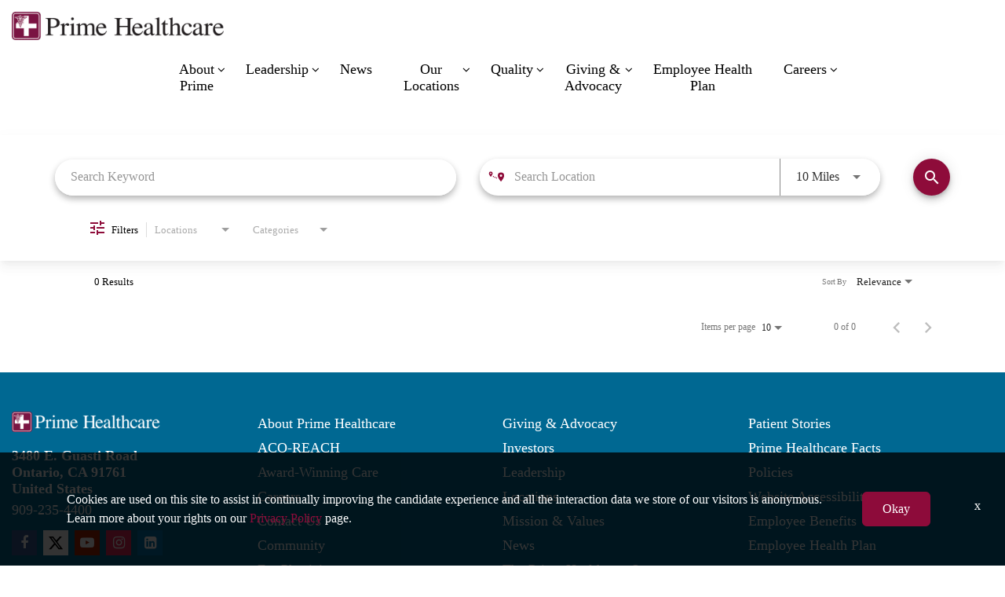

--- FILE ---
content_type: application/javascript
request_url: https://assets.jibecdn.com/prod/primehealthcare/0.0.3/assets/_scripts/header.js
body_size: 1029
content:
let openMenu = document.getElementById('snap-left');
let header = document.querySelector('.header');

openMenu.addEventListener('click', function(e) {
    openMenu.classList.toggle('active');
})

window.addEventListener("scroll", function () {
    if (window.innerWidth > 991) {
      if (pageYOffset >= 1) {
        
        header.classList.add("sticky");
      } else {
        header.classList.remove("sticky");
      }
    }
});

const headerLinks = document.querySelectorAll('.header .dropdown-link .fa-angle-down');
if(headerLinks){
  headerLinks.forEach(function(item) {
    item.addEventListener('click', function(event) {
      event.stopPropagation();
      this.parentNode.classList.toggle('active');
  
      var siblings = this.parentNode.parentNode.children;
      for (var i = 0; i < siblings.length; i++) {
        if (siblings[i] !== this.parentNode) {
          siblings[i].classList.remove('active');
        }
      }
    });
    
    document.addEventListener('click', function(event) {
      if (!event.target.closest('.dropdown-content') && !event.target.closest('.header .dropdown-link')) {
        item.parentNode.classList.remove('active');
      }
    });
  });
}